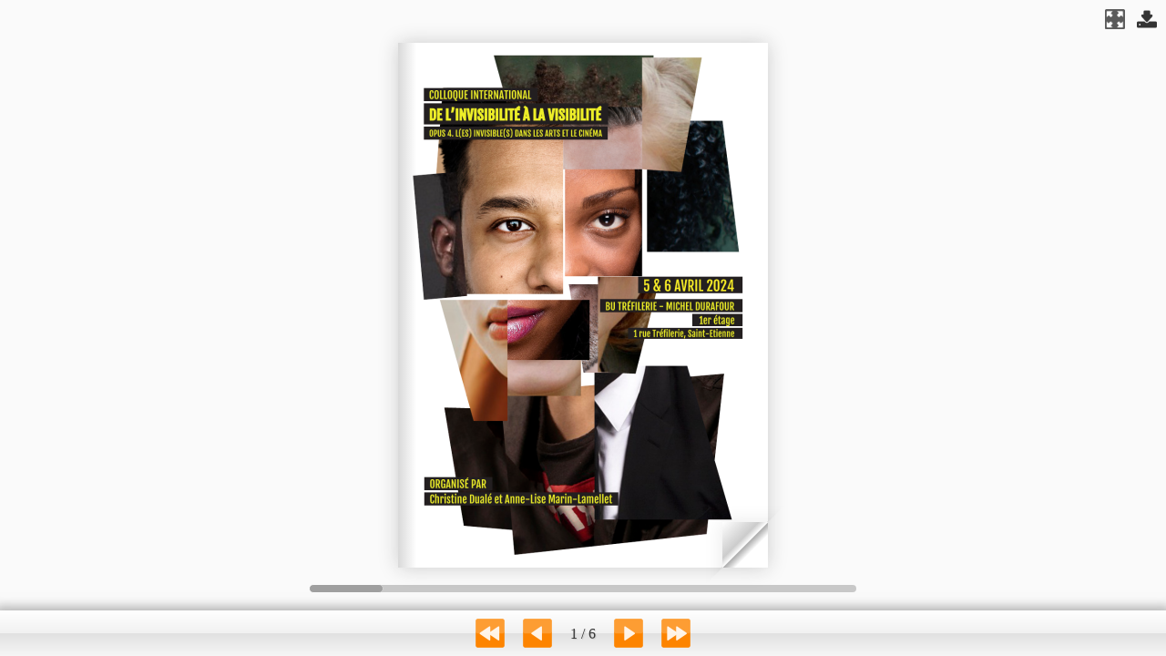

--- FILE ---
content_type: text/html;charset=UTF-8
request_url: https://scd.univ-st-etienne.fr/_plugins/flipbook/bu2017test/_attachments-flipbook/colloque-les-invisibles-actualite/Programme_OPUS_4.pdf/_contents/ametys-internal%253Asites/bu2017test/ametys-internal%253Acontents/colloque-les-invisibles-actualite/ametys-internal%253Aattachments/Programme_OPUS_4.pdf/book.html
body_size: 3740
content:

<!DOCTYPE html>
<html xmlns="http://www.w3.org/1999/xhtml"><head><meta http-equiv="Content-Type" content="text/html; charset=UTF-8" /><meta content="IE=11" http-equiv="X-UA-Compatible" /><title>Visualisation du fichier &quot;colloque-les-invisibles-actualite&quot;</title><script type="text/javascript" src="/plugins/jquery/resources/js/jquery.js"></script><script type="text/javascript" src="/plugins/jquery-ui/resources/js/jquery-ui.js"></script><script type="text/javascript"><!--

              	$j = jQuery.noConflict();
		
// --></script><script type="text/javascript" src="/plugins/web/resources/js/jquery.cookie.js"></script><script type="text/javascript" src="/plugins/flipbook/resources/flashpageflip/jquery/modernizr.2.5.3.min.js"></script><script type="text/javascript" src="/plugins/flipbook/resources/flashpageflip/js/hash.js"></script><style type="text/css"><!--

            .book {
                height: 800px;
            }
            
            .footer-flipbook {
                font-family: "Helvetica Neue", Helvetica, Arial, sans-serif;
                font-size:0.9em; 
                display: inline-block; 
                width:100px;
            }
        
--></style></head><body><div id="canvas"><a title="T&eacute;l&eacute;charger le fichier au format PDF" href="/_attachment/colloque-les-invisibles-actualite/Programme_OPUS_4.pdf?download=true" class="download-icon"></a><div class="zoom-icon zoom-icon-in"></div><div class="magazine-viewport"><div class="container"><div class="magazine"><div class="next-button" ignore="1"></div><div class="previous-button" ignore="1"></div></div></div><div class="bottom"><div class="fpf-slider" id="slider-bar"><div id="slider"></div></div></div></div><div id="footer"><div id="navcontainer"><ul id="navlist"><li></li><li class="nav-front"><a href="javascript:frontCover();"></a></li><li class="nav-prev"><a href="javascript:previousPage();"></a></li><li style="" id="pageNums">...</li><li class="nav-next"><a href="javascript:nextPage();"></a></li><li class="nav-back"><a href="javascript:backCover();"></a></li><li style="margin-right:20px"></li></ul></div></div><script type="text/javascript"><!--

	        function loadApp() {
	            $j('#canvas').fadeIn(1000);
	            
	            var flipbook = $j('.magazine');
	              
	            // Compute the images dimension according the screen dimension, keeping image ratio and with a max width/height of 80% of the screen
	            var widthRatio = screen.width / (875);
	            var heightRatio = screen.height / 1241;
	            
	            var imgWidth = Math.round(875 * Math.min(widthRatio, heightRatio)*0.8);
	            var imgHeight = Math.round(1241 * Math.min(widthRatio, heightRatio)*0.8);
	            
	          	var tabPageNames = [];
	          	var tabLargePageNames = [];
	          	
	            
	            	var pageName = "page-1.png";
	                tabLargePageNames.push(pageName);
	                
	                var i = pageName.lastIndexOf(".");
	                pageName = pageName.substring(0, i) + "_" + imgHeight + "x" + imgWidth + pageName.substring(i);
	                
	                tabPageNames.push(pageName);
	            
	            	var pageName = "page-2.png";
	                tabLargePageNames.push(pageName);
	                
	                var i = pageName.lastIndexOf(".");
	                pageName = pageName.substring(0, i) + "_" + imgHeight + "x" + imgWidth + pageName.substring(i);
	                
	                tabPageNames.push(pageName);
	            
	            	var pageName = "page-3.png";
	                tabLargePageNames.push(pageName);
	                
	                var i = pageName.lastIndexOf(".");
	                pageName = pageName.substring(0, i) + "_" + imgHeight + "x" + imgWidth + pageName.substring(i);
	                
	                tabPageNames.push(pageName);
	            
	            	var pageName = "page-4.png";
	                tabLargePageNames.push(pageName);
	                
	                var i = pageName.lastIndexOf(".");
	                pageName = pageName.substring(0, i) + "_" + imgHeight + "x" + imgWidth + pageName.substring(i);
	                
	                tabPageNames.push(pageName);
	            
	            	var pageName = "page-5.png";
	                tabLargePageNames.push(pageName);
	                
	                var i = pageName.lastIndexOf(".");
	                pageName = pageName.substring(0, i) + "_" + imgHeight + "x" + imgWidth + pageName.substring(i);
	                
	                tabPageNames.push(pageName);
	            
	            	var pageName = "page-6.png";
	                tabLargePageNames.push(pageName);
	                
	                var i = pageName.lastIndexOf(".");
	                pageName = pageName.substring(0, i) + "_" + imgHeight + "x" + imgWidth + pageName.substring(i);
	                
	                tabPageNames.push(pageName);
	                              
	                           
	            var imagesPath = "/_plugins/flipbook/bu2017test/contents/colloque-les-invisibles-actualite/attachments/Programme_OPUS_4.pdf/pages/";
	            
	            // Check if the CSS was already loaded
	            if (flipbook.width()==0 || flipbook.height()==0) {
	                setTimeout(loadApp, 10);
	                return;
	            }
	            
	            // Create the flipbook
	            flipbook.turn({
	                    // Magazine width
	                    width: imgWidth*2, 
	                    
	                    // Magazine height
	                    height: imgHeight, 
	                    
	                    // Duration in millisecond
	                    duration: 1250,
	                    
	                    // Hardware acceleration
	                    acceleration: !isChrome(),
	                    
	                    // Enables gradients
			            gradients: true,
			            
			            // Auto center this flipbook
			            autoCenter: true,
	                    
	                    // Elevation from the edge of the flipbook when turning a page
	                    elevation: 50,
	                    
	                    // The number of pages
	                    pages: '6',
	                    
	                    // Display mode
	                    display: "double",
	                    
	                    // Events
	                    when: {
	                        turning: function(event, page, view) {
	                            var book = $j(this),
	                            currentPage = book.turn('page'),
                                pages = book.turn('pages');
                       
                                // Update the current URI
           
                                Hash.go('page/' +  page).update();
           
                                // Play flip sound
                                var browserName=navigator.appName;
                                if (browserName!="Microsoft Internet Explorer" && browserName.indexOf("Safari")!=-1) {
                                   if(! /Android|webOS|iPhone|iPad|iPod|BlackBerry|IEMobile|Opera Mini/i.test(navigator.userAgent) ) {
                                       flipsound.playclip();
                                   };
                                };
           
                                // Show and hide navigation buttons
                                disableControls(page);
	                        },
	        
	                        turned: function(event, page, view) {
                                disableControls(page);
                                
	                            $j(this).turn('center');
                                $j('#slider').slider().slider('value', getViewNumber($j(this), page));
           
                                //bulunulan sayfa
                                var view = $j(".magazine").turn("view").join(" - ");
           
                                if ($j(this).turn('page') == $j(this).turn('pages')){
                                   view = $j(this).turn('pages');
                                }else if($j(this).turn('page') == 1){
                                   view = 1;
                                }
           
                                $j("#pageNums").html(view + " / " + $j(this).turn('pages'));
           
                                if (page==1) { 
                                   $j(this).turn('peel', 'br');
                                }
	                        },
	        
	                        missing: function (event, pages) {
	                            // Add pages that aren't in the magazine
	                            for (var i = 0; i < pages.length; i++)
	                            {
	                                addPage(pages[i], $j(this), imagesPath + tabPageNames[pages[i]-1]);
	                            }
	                        }
	                    }
	            });
	            
	            // Zoom.js
	            $j('.magazine-viewport').zoom({
	                flipbook: $j('.magazine'),
	        
	                max: function() { 
	                    return largeMagazineWidth()/$j('.magazine').width();
	                }, 
	        
	                when: {
	                    swipeLeft: function() {
	        
	                        $j(this).zoom('flipbook').turn('next');
	        
	                    },
	        
	                    swipeRight: function() {
	                        
	                        $j(this).zoom('flipbook').turn('previous');
	        
	                    },
	        
	                    resize: function(event, scale, page, pageElement) {
	                        if (scale==1)
	                        {
	                        	loadSmallPage(page, pageElement, imagesPath + tabPageNames[page-1]);
	                        }
	                        else
	                            loadLargePage(page, pageElement, imagesPath + tabLargePageNames[page-1]);
	        
	                    },
	        
	                    zoomIn: function () {
	                        $j('.made').hide();
	                        $j('.magazine').removeClass('animated').addClass('zoom-in');
	                        $j('.zoom-icon').removeClass('zoom-icon-in').addClass('zoom-icon-out');
	                        
	                        if (!window.escTip && !$j.isTouch) {
	                            escTip = true;
	        
	                            $j('', {'class': 'exit-message'}).
	                                html('Press ESC to exit').
	                                    appendTo($j('body')).
	                                    delay(2000).
	                                    animate({opacity:0}, 500, function() {
	                                        $j(this).remove();
	                                    });
	                        }
	                    },
	        
	                    zoomOut: function () {
	                       
	                        $j('.exit-message').hide();
	                        $j('.made').fadeIn();
	                        $j('.zoom-icon').removeClass('zoom-icon-out').addClass('zoom-icon-in');
	        
	                        setTimeout(function(){
	                            $j('.magazine').addClass('animated').removeClass('zoom-in');
	                            resizeViewport();
	                        }, 0);
	        
	                    }
	                }
	            });
	        
	            // Zoom event
	        
	            if ($j.isTouch)
	                $j('.magazine-viewport').bind('zoom.doubleTap', zoomTo);
	            else
	                $j('.magazine-viewport').bind('zoom.tap', zoomTo);
	        
	        
	            // Using arrow keys to turn the page
	        
	            $j(document).keydown(function(e){
	        
	                var previous = 37, next = 39, esc = 27;
	        
	                switch (e.keyCode) {
	                    case previous:
	        
	                        // left arrow
	                        $j('.magazine').turn('previous');
	                        e.preventDefault();
	        
	                    break;
	                    case next:
	        
	                        //right arrow
	                        $j('.magazine').turn('next');
	                        e.preventDefault();
	        
	                    break;
	                    case esc:
	                        
	                        $j('.magazine-viewport').zoom('zoomOut');    
	                        e.preventDefault();
	        
	                    break;
	                }
	            });
	            
	            // URIs - Format #/page/1 
	            Hash.on('^page\/([0-9]*)$', {
	                yep: function(path, parts) {
	                    var page = parts[1];
	        
	                    if (page!==undefined) {
	                        if ($j('.magazine').turn('is'))
	                            $j('.magazine').turn('page', page);
	                    }
	        
	                },
	                nop: function(path) {
	        
	                    if ($j('.magazine').turn('is'))
	                        $j('.magazine').turn('page', 1);
	                }
	            });
	            
	            $j(window).resize(function() {
	                resizeViewport();
	            }).bind('orientationchange', function() {
	                resizeViewport();
	            }); 
	        
                // Events for the next button
                $j('.next-button').bind($j.mouseEvents.over, function() {
                   
                   $j(this).addClass('next-button-hover');
           
                }).bind($j.mouseEvents.out, function() {
                   
                   $j(this).removeClass('next-button-hover');
           
                }).bind($j.mouseEvents.down, function() {
                   
                   $j(this).addClass('next-button-down');
           
                }).bind($j.mouseEvents.up, function() {
                   
                   $j(this).removeClass('next-button-down');
           
                }).click(function() {
                   
                   $j('.magazine').turn('next');
           
                });

	            // Events for the previous button
	            $j('.previous-button').bind($j.mouseEvents.over, function() {
	                
	                $j(this).addClass('previous-button-hover');
	        
	            }).bind($j.mouseEvents.out, function() {
	                
	                $j(this).removeClass('previous-button-hover');
	        
	            }).bind($j.mouseEvents.down, function() {
	                
	                $j(this).addClass('previous-button-down');
	        
	            }).bind($j.mouseEvents.up, function() {
	                
	                $j(this).removeClass('previous-button-down');
	        
	            }).click(function() {
	                
	                $j('.magazine').turn('previous');
	        
	            });
                
                var previewSrc = "/_plugins/flipbook/bu2017test/contents/colloque-les-invisibles-actualite/attachments/Programme_OPUS_4.pdf/pages/preview.jpg";
                var previewWidth = 0;
                var previewHeight = 0;
                
                $j( "#slider" ).slider({
					min: 1,
					max: numberOfViews(flipbook),
			
					start: function(event, ui) {
						
						if (previewWidth > 0 && previewHeight > 0)
						{
							if (!window._thumbPreview) {
								_thumbPreview = $j('<div />', {'class': 'thumbnail'}).html('<div></div>');
								setPreview(ui.value, previewSrc, previewWidth, previewHeight);
								_thumbPreview.appendTo($j(ui.handle));
							} else
								setPreview(ui.value, previewSrc, previewWidth, previewHeight);
						}
						
						moveBar(false);
			
					},
			
					slide: function(event, ui) {
						if (previewWidth > 0 && previewHeight > 0)
						{
							setPreview(ui.value, previewSrc, previewWidth, previewHeight);
						}
					},
			
					stop: function() {
			
						if (window._thumbPreview)
							_thumbPreview.removeClass('show');
						
						$j('.magazine').turn('page', Math.max(1, $j(this).slider('value')*2 - 2));
			
					}
				});
	
	            resizeViewport();
	        
	            $j('.magazine').addClass('animated');
	        }
	        
	        // Zoom icon
	        $j('.zoom-icon').bind('mouseover', function() { 
	           
	           if ($j(this).hasClass('zoom-icon-in'))
	               $j(this).addClass('zoom-icon-in-hover');
	        
	           if ($j(this).hasClass('zoom-icon-out'))
	               $j(this).addClass('zoom-icon-out-hover');
	        
	        }).bind('mouseout', function() { 
	           
	            if ($j(this).hasClass('zoom-icon-in'))
	               $j(this).removeClass('zoom-icon-in-hover');
	           
	           if ($j(this).hasClass('zoom-icon-out'))
	               $j(this).removeClass('zoom-icon-out-hover');
	        
	        }).bind('click', function() {
	        
	           if ($j(this).hasClass('zoom-icon-in'))
	               $j('.magazine-viewport').zoom('zoomIn');
	           else if ($j(this).hasClass('zoom-icon-out')) 
	               $j('.magazine-viewport').zoom('zoomOut');
	        
	        });
	        
	        $j('#canvas').hide();
	        
	        yepnope({
	            test : Modernizr.csstransforms,
	            yep: ['/plugins/flipbook/resources/flashpageflip/js/flip.js'],
	            nope: ['/plugins/flipbook/resources/flashpageflip/js/flip.html4.js', '/plugins/flipbook/resources/css/jquery.ui.html4.css'],
	            both: ['/plugins/flipbook/resources/flashpageflip/js/zoom.js', '/plugins/flipbook/resources/css/jquery.ui.css', '/plugins/flipbook/resources/js/magazine.js', '/plugins/flipbook/resources/css/magazine.css'],
 	            complete: loadApp
	        });
	        
	        function nextPage() {
	            $j(".magazine").turn("next");
	        }
	        
	        function previousPage() {
	            $j(".magazine").turn("previous");
	        }
	        
	        function frontCover() {
	            $j(".magazine").turn("page", 1);
	        }
	        
	        function backCover() {
	            $j(".magazine").turn("page", $j(".magazine").turn("pages"));
	        }
        
// --></script></div></body></html>


--- FILE ---
content_type: text/css
request_url: https://scd.univ-st-etienne.fr/plugins/flipbook/resources/css/magazine.css
body_size: 3108
content:
/*
 *  Copyright 2010 Anyware Services
 *
 *  Licensed under the Apache License, Version 2.0 (the "License");
 *  you may not use this file except in compliance with the License.
 *  You may obtain a copy of the License at
 *
 *      http://www.apache.org/licenses/LICENSE-2.0
 *
 *  Unless required by applicable law or agreed to in writing, software
 *  distributed under the License is distributed on an "AS IS" BASIS,
 *  WITHOUT WARRANTIES OR CONDITIONS OF ANY KIND, either express or implied.
 *  See the License for the specific language governing permissions and
 *  limitations under the License.
 */
body {
	overflow: hidden;
/* 	background-image: url(/plugins/flipbook/resources/css/img/bg3.jpg); */
	background-repeat: repeat;
	background-position: 0 0;
	background-attachment: fixed;
	background-color: #fafafa;
	margin: 0;
	padding: 0;
}

#navlist li {
	display: inline;
	list-style-type: none;
	padding-right: 20px;
	a: link{color:#FF0000;
}

a:visited {
	color: #00FF00;
}

a:hover {
	color: #FF00FF;
}

a:active {
	color: #0000FF;
}

}
#navlist li a {
	padding-left: 32px; /* Create padding on the left where the icon goes */
	padding-top: 10px;
	padding-bottom: 10px;
}

#pageNums {
	text-decoration: none;
	color: #333;
	text-shadow: 1px 1px 1px #ccc;
}

#navlist .nav-next a {
	background: url("/plugins/flipbook/resources/img/next.png") no-repeat 0px 2px transparent;
}

#navlist .nav-prev a {
	background: url("/plugins/flipbook/resources/img/prev.png") no-repeat 0px 2px transparent;
}

#navlist .nav-front a {
	background: url("/plugins/flipbook/resources/img/front.png") no-repeat 0px 2px transparent;
}

#navlist .nav-back a {
	background: url("/plugins/flipbook/resources/img/back.png") no-repeat 0px 2px transparent;
}

#footer {
	position: fixed;
	left: 0px;
	bottom: 0px;
	width: 100%;
	/*background:#990000;*/
	line-height: 19.5px;
	height: 50px;
	color: #fff;
	text-align: center;
	z-index: 999999;
	/* navbar shadow */
	-moz-box-shadow: 0px 0px 10px 5px rgba(119, 119, 119, 0.5);
	-webkit-box-shadow: 0px 0px 10px 5px rgba(119, 119, 119, 0.5);
	box-shadow: 0px 0px 10px 5px rgba(119, 119, 119, 0.5);
	background: #ffffff; /* Old browsers */
	/* IE9 SVG, needs conditional override of 'filter' to 'none' */
	background:
		url([data-uri]);
	background: -moz-linear-gradient(top, #ffffff 0%, #f1f1f1 50%, #e1e1e1 51%, #f6f6f6
		100%); /* FF3.6+ */
	background: -webkit-gradient(linear, left top, left bottom, color-stop(0%, #ffffff),
		color-stop(50%, #f1f1f1), color-stop(51%, #e1e1e1),
		color-stop(100%, #f6f6f6)); /* Chrome,Safari4+ */
	background: -webkit-linear-gradient(top, #ffffff 0%, #f1f1f1 50%, #e1e1e1 51%,
		#f6f6f6 100%); /* Chrome10+,Safari5.1+ */
	background: -o-linear-gradient(top, #ffffff 0%, #f1f1f1 50%, #e1e1e1 51%, #f6f6f6
		100%); /* Opera 11.10+ */
	background: -ms-linear-gradient(top, #ffffff 0%, #f1f1f1 50%, #e1e1e1 51%, #f6f6f6
		100%); /* IE10+ */
	background: linear-gradient(to bottom, #ffffff 0%, #f1f1f1 50%, #e1e1e1 51%, #f6f6f6
		100%); /* W3C */
	filter: progid:DXImageTransform.Microsoft.gradient( startColorstr='#ffffff',
		endColorstr='#f6f6f6', GradientType=0); /* IE6-8 */
}
/* F�r ie6*/
* html #footer {
	position: absolute;
	top: expression(( 0 -( footer.offsetHeight)+(document.documentElement.clientHeight?
		 document.documentElement.clientHeight: document.body.clientHeight)+(ignoreMe=
		 document.documentElement.scrollTop? document.documentElement.scrollTop:
		 document.body.scrollTop))+'px');
}

.magazine-viewport .container {
	position: absolute;
	top: 50%;
	left: 50%;
	width: 998px;
	height: 650px;
	margin: auto;
}

.magazine-viewport .magazine {
	width: 998px;
	height: 650px;
	left: -499px;
	top: -325px;
}

.magazine-viewport .page {
	width: 499px;
	height: 650px;
	background-color: white;
	background-repeat: no-repeat;
	background-size: 100% 100%;
}

.magazine-viewport .zoomer .region {
	display: none;
}

.magazine .region {
	position: absolute;
	overflow: hidden;
	background: #0066FF;
	opacity: 0.2;
	-webkit-border-radius: 10px;
	-moz-border-radius: 10px;
	-ms-border-radius: 10px;
	-o-border-radius: 10px;
	border-radius: 10px;
	cursor: pointer;
	-ms-filter: "progid:DXImageTransform.Microsoft.Alpha(Opacity=20)";
	filter: alpha(opacity = 20);
}

.magazine .region:hover {
	opacity: 0.5;
	-ms-filter: "progid:DXImageTransform.Microsoft.Alpha(Opacity=50)";
	filter: alpha(opacity = 50);
}

.magazine .region.zoom {
	opacity: 0.01;
	-ms-filter: "progid:DXImageTransform.Microsoft.Alpha(Opacity=1)";
	filter: alpha(opacity = 1);
}

.magazine .region.zoom:hover {
	opacity: 0.2;
	-ms-filter: "progid:DXImageTransform.Microsoft.Alpha(Opacity=20)";
	filter: alpha(opacity = 20);
}

.magazine .page {
	-webkit-box-shadow: 0 0 20px rgba(0, 0, 0, 0.2);
	-moz-box-shadow: 0 0 20px rgba(0, 0, 0, 0.2);
	-ms-box-shadow: 0 0 20px rgba(0, 0, 0, 0.2);
	-o-box-shadow: 0 0 20px rgba(0, 0, 0, 0.2);
	box-shadow: 0 0 20px rgba(0, 0, 0, 0.2);
}

.magazine-viewport .page img {
	-webkit-touch-callout: none;
	-webkit-user-select: none;
	-khtml-user-select: none;
	-moz-user-select: none;
	-ms-user-select: none;
	user-select: none;
	margin: 0;
}

.magazine .even .gradient {
	position: absolute;
	top: 0;
	left: 0;
	width: 100%;
	height: 100%;
	background: -webkit-gradient(linear, left top, right top, color-stop(0.95, rgba(0, 0
		, 0, 0)), color-stop(1, rgba(0, 0, 0, 0.2)));
	background-image: -webkit-linear-gradient(left, rgba(0, 0, 0, 0) 95%,
		rgba(0, 0, 0, 0.2) 100%);
	background-image: -moz-linear-gradient(left, rgba(0, 0, 0, 0) 95%,
		rgba(0, 0, 0, 0.2) 100%);
	background-image: -ms-linear-gradient(left, rgba(0, 0, 0, 0) 95%,
		rgba(0, 0, 0, 0.2) 100%);
	background-image: -o-linear-gradient(left, rgba(0, 0, 0, 0) 95%,
		rgba(0, 0, 0, 0.2) 100%);
	background-image: linear-gradient(left, rgba(0, 0, 0, 0) 95%,
		rgba(0, 0, 0, 0.2) 100%);
}

.magazine .odd .gradient {
	position: absolute;
	top: 0;
	left: 0;
	width: 100%;
	height: 100%;
	background: -webkit-gradient(linear, right top, left top, color-stop(0.95, rgba(0, 0
		, 0, 0)), color-stop(1, rgba(0, 0, 0, 0.15)));
	background-image: -webkit-linear-gradient(right, rgba(0, 0, 0, 0) 95%,
		rgba(0, 0, 0, 0.15) 100%);
	background-image: -moz-linear-gradient(right, rgba(0, 0, 0, 0) 95%,
		rgba(0, 0, 0, 0.15) 100%);
	background-image: -ms-linear-gradient(right, rgba(0, 0, 0, 0) 95%,
		rgba(0, 0, 0, 0.15) 100%);
	background-image: -o-linear-gradient(right, rgba(0, 0, 0, 0) 95%,
		rgba(0, 0, 0, 0.15) 100%);
	background-image: linear-gradient(right, rgba(0, 0, 0, 0) 95%,
		rgba(0, 0, 0, 0.15) 100%);
}

.magazine-viewport .zoom-in .even .gradient, .magazine-viewport .zoom-in .odd .gradient
	{
	display: none;
}

.magazine-viewport .loader {
	background-image: url(/plugins/flipbook/resources/img/loader.gif);
	width: 22px;
	height: 22px;
	position: absolute;
	top: 323px;
	left: 500px;
}

.magazine-viewport .shadow {
	-webkit-transition: -webkit-box-shadow 0.5s;
	-moz-transition: -moz-box-shadow 0.5s;
	-o-transition: -webkit-box-shadow 0.5s;
	-ms-transition: -ms-box-shadow 0.5s;
	-webkit-box-shadow: 0 0 20px #ccc;
	-moz-box-shadow: 0 0 20px #ccc;
	-o-box-shadow: 0 0 20px #ccc;
	-ms-box-shadow: 0 0 20px #ccc;
	box-shadow: 0 0 20px #ccc;
}

.magazine-viewport .next-button, .magazine-viewport .previous-button {
	width: 22px;
	height: 650px;
	position: absolute;
	top: 0;
}

.magazine-viewport .next-button {
	right: -22px;
	-webkit-border-radius: 0 15px 15px 0;
	-moz-border-radius: 0 15px 15px 0;
	-ms-border-radius: 0 15px 15px 0;
	-o-border-radius: 0 15px 15px 0;
	border-radius: 0 15px 15px 0;
}

.magazine-viewport .previous-button {
	left: -22px;
	-webkit-border-radius: 15px 0 0 15px;
	-moz-border-radius: 15px 0 0 15px;
	-ms-border-radius: 15px 0 0 15px;
	-o-border-radius: 15px 0 0 15px;
	border-radius: 15px 0 0 15px;
}

.magazine-viewport .previous-button-hover, .magazine-viewport .next-button-hover
	{
	background-color: rgba(0, 0, 0, 0.2);
}

.magazine-viewport .previous-button-hover, .magazine-viewport .previous-button-down
	{
	background-image: url(/plugins/flipbook/resources/img/arrows.png);
	background-position: -4px 325px;
	background-repeat: no-repeat;
}

.magazine-viewport .previous-button-down, .magazine-viewport .next-button-down
	{
	background-color: rgba(0, 0, 0, 0.4);
}

.magazine-viewport .next-button-hover, .magazine-viewport .next-button-down
	{
	background-image: url(/plugins/flipbook/resources/img/arrows.png);
	background-position: -38px 325px;
	background-repeat: no-repeat;
}

.magazine-viewport .zoom-in .next-button, .magazine-viewport .zoom-in .previous-button
	{
	display: none;
}

.animated {
	-webkit-transition: margin-left 0.5s;
	-moz-transition: margin-left 0.5s;
	-ms-transition: margin-left 0.5s;
	-o-transition: margin-left 0.5s;
	transition: margin-left 0.5s;
}

.thumbnails {
	position: absolute;
	bottom: 40px;
	left: 0;
	width: 100%;
	height: 100px;
	z-index: 1;
}

.thumbnails>div {
	width: 100%;
	height: 100px;
	margin: 20px auto;
}

.thumbnails ul {
	margin: 0;
	padding: 0;
	text-align: center;
	-webkit-transform: scale3d(0.5, 0.5, 1);
	-moz-transform: scale3d(0.5, 0.5, 1);
	-o-transform: scale3d(0.5, 0.5, 1);
	-ms-transform: scale3d(0.5, 0.5, 1);
	transform: scale3d(0.5, 0.5, 1);
	-webkit-transition: -webkit-transform ease-in-out 100ms;
	-moz-transition: -moz-transform ease-in-out 100ms;
	-ms-transition: -ms-transform ease-in-out 100ms;
	-o-transition: -o-transform ease-in-out 100ms;
	transition: transform ease-in-out 100ms;
}

.thumbanils-touch ul {
	-webkit-transform: none;
	-moz-transform: none;
	-o-transform: none;
	-ms-transform: none;
	transform: none;
}

.thumbnails-hover ul {
	-webkit-transform: scale3d(0.6, 0.6, 1);
	-moz-transform: scale3d(0.6, 0.6, 1);
	-o-transform: scale3d(0.6, 0.6, 1);
	-ms-transform: scale3d(0.6, 0.6, 1);
	transform: scale3d(0.6, 0.6, 1);
}

.thumbnails li {
	list-style: none;
	display: inline-block;
	margin: 0 5px;
	-webkit-box-shadow: 0 0 10px #ccc;
	-moz-box-shadow: 0 0 10px #ccc;
	-ms-box-shadow: 0 0 10px #ccc;
	-o-box-shadow: 0 0 10px #ccc;
	box-shadow: 0 0 10px #ccc;
	-webkit-transition: -webkit-transform 60ms;
	-moz-transition: -webkit-transform 60ms;
	-o-transition: -webkit-transform 60ms;
	-ms-transition: -webkit-transform 60ms;
	transition: -webkit-transform 60ms;
}

.thumbnails li span {
	display: none;
}

.thumbnails .current {
	-webkit-box-shadow: 0 0 20px blue;
	-moz-box-shadow: 0 0 20px blue;
	-ms-box-shadow: 0 0 20px blue;
	-o-box-shadow: 0 0 20px blue;
	box-shadow: 0 0 20px blue;
}

.thumbnails .thumb-hover {
	-webkit-transform: scale3d(1.3, 1.3, 1);
	-moz-transform: scale3d(1.3, 1.3, 1);
	-o-transform: scale3d(1.3, 1.3, 1);
	-ms-transform: scale3d(1.3, 1.3, 1);
	transform: scale3d(1.3, 1.3, 1);
	-webkit-box-shadow: 0 0 10px #666;
	-moz-box-shadow: 0 0 10px #666;
	-ms-box-shadow: 0 0 10px #666;
	-o-box-shadow: 0 0 10px #666;
	box-shadow: 0 0 10px #666;
}

.thumbanils-touch .thumb-hover {
	-webkit-transform: none;
	-moz-transform: none;
	-o-transform: none;
	-ms-transform: none;
	transform: none;
}

.thumbnails .thumb-hover span {
	position: absolute;
	bottom: -30px;
	left: 0;
	z-index: 2;
	width: 100%;
	height: 30px;
	font: bold 15px arial;
	line-height: 30px;
	color: #666;
	display: block;
	cursor: default;
}

.thumbnails img {
	float: left;
}

.exit-message {
	position: absolute;
	top: 10px;
	left: 0;
	width: 100%;
	height: 40px;
	z-index: 10000;
}

.exit-message>div {
	width: 140px;
	height: 30px;
	margin: auto;
	background: rgba(0, 0, 0, 0.5);
	text-align: center;
	font: 12px arial;
	line-height: 30px;
	color: white;
	-webkit-border-radius: 10px;
	-moz-border-radius: 10px;
	-ms-border-radius: 10px;
	-o-border-radius: 10px;
	border-radius: 10px;
}

.zoom-icon {
	position: absolute;
	z-index: 1000;
	width: 22px;
	height: 22px;
	top: 10px;
	right: 45px;
	background-image: url(/plugins/flipbook/resources/img/zoom-icons.png);
	background-size: 88px 22px;
}

.zoom-icon-in {
	background-position: 0 0;
	cursor: pointer;
}

.zoom-icon-in.zoom-icon-in-hover {
	background-position: -22px 0;
	cursor: pointer;
}

.zoom-icon-out {
	background-position: -44px 0;
}

.zoom-icon-out.zoom-icon-out-hover {
	background-position: -66px 0;
	cursor: pointer;
}

.close-icon {
	position: absolute;
	z-index: 1000;
	background-image: url(/plugins/flipbook/resources/img/close.png);
	width: 22px;
	height: 22px;
	background-size: 22px;
	top: 10px;
	right: 10px;
	cursor: pointer;
}

.download-icon {
	position: absolute;
	z-index: 1000;
	background-image: url(/plugins/flipbook/resources/img/download.png);
	width: 22px;
	height: 22px;
	background-size: 22px;
	top: 10px;
	right: 10px;
	cursor: pointer;
}

.bottom {
	position: absolute;
	left: 0;
	bottom: 0;
	width: 100%;
}

--- FILE ---
content_type: text/javascript;charset=utf-8
request_url: https://scd.univ-st-etienne.fr/plugins/flipbook/resources/flashpageflip/js/hash.js
body_size: 821
content:
/**
 * Hash.pushState(true);
 *
 * Hash.on('/page/([0-9]+)$',
 *	{yep: function(path, parts) { }, nop: function() { }},
 *	'Page $1');
 *
 * Hash.go('/page/1');
 **/

(function() {

'use strict';

var hashes = {},
	regexp = {},
	history = [],
	freq = 100,
	num = 0,
	pushState = false,
	timer = null,
	currentUrl = null,

	freeze = function(obj) {
		if (Object.freeze) return Object.freeze(obj);
		return obj;
	},

	getHashParts = function() {
		return window.location.href.split('#');
	},

	startTimer = function() {
		
		if (!timer)
			timer = setInterval(function() {
				if (num>0 && currentUrl!=window.location.href) {
					currentUrl = window.location.href;
					window.Hash.check();
				}
			}, freq);

	},

	stopTimer = function() {

		if (timer) {
			clearInterval(timer);
			timer = null;
		}

	};

window.Hash = freeze({

		pushState: function(yes) {

			if (window.history && window.history.pushState)
				pushState = yes;

			return this;
		},

		fragment: function() {
			
			var hash = getHashParts();
			return (pushState) ?
				window.location.pathname + ((hash[1]) ? '#' + hash[1] : '')
				: hash[1] || '';

		},
		
		get: function(path, params) {
			
			var p, fragment = '', parameters = [];

			for(p in params) {
				if (!Object.prototype.hasOwnProperty(p))
					continue;
				parameters.push(encodeURIComponent(p) + '=' + encodeURIComponent(params[p]));
			}

			if (parameters.length>0)
				parameters = '?' + parameters.join('&');
		
			return (pushState) ? path + parameters :
				getHashParts()[0] + '#' + path + parameters;

		},

		go: function(hash, params) {

			if (this.fragment()!=hash) {
				var to = this.get(hash, params);

				if (pushState)
					window.history.pushState(null, document.title, to);
				else
					window.location.href = to;
				}
			
			return this;
		},

		update: function () {
			
			currentUrl = window.location.href;
			return this;

		},

		on: function(hash, callback, title) {

			if (!hashes[hash])
				hashes[hash] = {title: title, listeners: []};
			
			hashes[hash].listeners.push(callback);
			num++;
			startTimer();

			return this;
		},

		check: function() {

			var i,
				hash,
				parts,
				fragment = this.fragment();


			for (hash in hashes) {
				if (!Object.prototype.hasOwnProperty.call(hashes, hash))
					continue;

				hashes[hash].regexp = hashes[hash].regexp || new RegExp(hash);

				if ((parts = hashes[hash].regexp.exec(fragment))) {
					if (hashes[hash].title)
						document.title = hashes[hash].title;

					for (i = 0; i<hashes[hash].listeners.length; i++)
						if (hashes[hash].listeners[i].yep)
							hashes[hash].listeners[i].yep(fragment, parts);
				} else {
					for (i = 0; i<hashes[hash].listeners.length; i++)
						if (hashes[hash].listeners[i].nop)
							hashes[hash].listeners[i].nop(fragment);
				}

			}

			return this;
		}
});

})();


--- FILE ---
content_type: text/javascript;charset=utf-8
request_url: https://scd.univ-st-etienne.fr/plugins/flipbook/resources/js/magazine.js
body_size: 2345
content:
/*
 *  Copyright 2014 Anyware Services
 *
 *  Licensed under the Apache License, Version 2.0 (the "License");
 *  you may not use this file except in compliance with the License.
 *  You may obtain a copy of the License at
 *
 *      http://www.apache.org/licenses/LICENSE-2.0
 *
 *  Unless required by applicable law or agreed to in writing, software
 *  distributed under the License is distributed on an "AS IS" BASIS,
 *  WITHOUT WARRANTIES OR CONDITIONS OF ANY KIND, either express or implied.
 *  See the License for the specific language governing permissions and
 *  limitations under the License.
 */

function addPage(page, book, pageSrc) {

	var id, pages = book.turn('pages');

	// Create a new element for this page
	var element = $j('<div />', {});

	// Add the page to the flipbook
	if (book.turn('addPage', element, page)) {

		// Add the initial HTML
		// It will contain a loader indicator and a gradient
		element.html('<div class="gradient"></div><div class="loader"></div>');

		// Load the page
		loadPage(page, element, pageSrc);
	}

}

function loadPage(page, pageElement, pageSrc) {

	// Create an image element
	var img = $j('<img />');

	img.mousedown(function(e) {
		e.preventDefault();
	});

	img.on('load', function() {

		// Set the size
		$j(this).css({
			width: 'auto',
			height: 'auto',
			maxWidth : '100%',
			maxHeight : '100%'
		});

		// Add the image to the page after loaded
		$j(this).appendTo(pageElement);

		// Remove the loader indicator

		pageElement.find('.loader').remove();
	});

	// Load the page
	img.attr('src', pageSrc);
}

// Zoom in / Zoom out
function zoomTo(event) {

	setTimeout(function() {
		if ($j('.magazine-viewport').data().regionClicked) {
			$j('.magazine-viewport').data().regionClicked = false;
		} else {
			if ($j('.magazine-viewport').zoom('value') == 1) {
				$j('.magazine-viewport').zoom('zoomIn', event);
			} else {
				$j('.magazine-viewport').zoom('zoomOut');
			}
		}
	}, 1);

}

// Load large page
function loadLargePage(page, pageElement, pageSrc) {

	var img = $j('<img />');

	img.on('load', function() {

		var prevImg = pageElement.find('img');
		$j(this).css({
			width: 'auto',
			height: 'auto',
			maxWidth : '100%',
			maxHeight : '100%'
		});
		$j(this).appendTo(pageElement);
		prevImg.remove();

	});

	// Loadnew page
	img.attr('src', pageSrc);
}

// Load small page
function loadSmallPage(page, pageElement, pageSrc) {

	var img = pageElement.find('img');

	img.css({
		width: 'auto',
		height: 'auto',
		maxWidth : '100%',
		maxHeight : '100%'
	});

	img.unbind('load');
	// Loadnew page

	img.attr('src', pageSrc);
}

// http://code.google.com/p/chromium/issues/detail?id=128488

function isChrome() {

	return navigator.userAgent.indexOf('Chrome') != -1;

}

// Set the width and height for the viewport

function resizeViewport() {

	var width = $j(window).width(),
		height = $j(window).height()-50, //subtracted 50 for bottom toolbar
		options = $j('.magazine').turn('options');

	$j('.magazine').removeClass('animated');

	$j('.magazine-viewport').css({
		width: width,
		height: height
	}).
	zoom('resize');


	if ($j('.magazine').turn('zoom')==1) {
		var bound = calculateBound({
			width: options.width,
			height: options.height,
			boundWidth: Math.min(options.width, width),
			boundHeight: Math.min(options.height, height)
		});

		if (bound.width%2!==0)
			bound.width-=1;

			
		if (bound.width!=$j('.magazine').width() || bound.height!=$j('.magazine').height()) {

			$j('.magazine').turn('size', bound.width, bound.height);

			if ($j('.magazine').turn('page')==1)
				$j('.magazine').turn('peel', 'br');

			$j('.next-button').css({height: bound.height, backgroundPosition: '-38px '+(bound.height/2-32/2)+'px'});
			$j('.previous-button').css({height: bound.height, backgroundPosition: '-4px '+(bound.height/2-32/2)+'px'});
		}

		$j('.magazine').css({top: -bound.height/2, left: -bound.width/2});
	}

	var magazineOffset = $j('.magazine').offset(),
		boundH = height - magazineOffset.top - $j('.magazine').height(),
		marginTop = (boundH - $j('.thumbnails > div').height()) / 2;

	if (marginTop<0) {
		$j('.thumbnails').css({height:1});
	} else {
		$j('.thumbnails').css({height: boundH});
		$j('.thumbnails > div').css({marginTop: marginTop});
	}

	if (magazineOffset.top<$j('.made').height())
		$j('.made').hide();
	else
		$j('.made').show();

	$j('.magazine').addClass('animated');
	
}

// Number of views in a flipbook

function numberOfViews(book) {
	return book.turn('pages') / 2 + 1;
}


//Current view in a flipbook

function getViewNumber(book, page) {
	return parseInt((page || book.turn('page'))/2 + 1, 10);
}

function moveBar(yes) {
	if (Modernizr && Modernizr.csstransforms) {
		$j('#slider .ui-slider-handle').css({zIndex: yes ? -1 : 10000});
	}
}

// Width of the flipbook when zoomed in

function largeMagazineWidth() {

    return 2214;
    // return 1530;
}
// decode URL Parameters

function decodeParams(data) {

	var parts = data.split('&'), d, obj = {};

	for (var i = 0; i < parts.length; i++) {
		d = parts[i].split('=');
		obj[decodeURIComponent(d[0])] = decodeURIComponent(d[1]);
	}

	return obj;
}

// Calculate the width and height of a square within another square

function calculateBound(d) {

	var bound = {
		width : d.width,
		height : d.height
	};

	if (bound.width > d.boundWidth || bound.height > d.boundHeight) {

		var rel = bound.width / bound.height;

		if (d.boundWidth / rel > d.boundHeight
				&& d.boundHeight * rel <= d.boundWidth) {

			bound.width = Math.round(d.boundHeight * rel);
			bound.height = d.boundHeight;

		} else {

			bound.width = d.boundWidth;
			bound.height = Math.round(d.boundWidth / rel);

		}
	}

	return bound;
}

function disableControls(page) {
	if (page==1)
		$j('.previous-button').hide();
	else
		$j('.previous-button').show();
				
	if (page==$j('.magazine').turn('pages'))
		$j('.next-button').hide();
	else
		$j('.next-button').show();
}

function setPreview(view, previewSrc, previewWidth, previewHeight) {

    var preview = $j(_thumbPreview.children(':first')),
        numPages = (view==1 || view==$j('#slider').slider('option', 'max')) ? 1 : 2,
        width = (numPages==1) ? previewWidth/2 : previewWidth;

    _thumbPreview.
        addClass('no-transition').
        css({width: width + 15,
            height: previewHeight + 15,
            top: -previewHeight - 30,
            left: ($j($j('#slider').children(':first')).width() - width - 15)/2
        });

    preview.css({
        width: width,
        height: previewHeight
    });

    if (preview.css('background-image')==='' ||
        preview.css('background-image')=='none') {

        preview.css({backgroundImage: 'url(' + previewSrc.replace(/'/g, "\\'").replace(/\(/g, "\\(").replace(/\)/g, "\\)") + ')'});

        setTimeout(function(){
            _thumbPreview.removeClass('no-transition');
        }, 0);

    }

    preview.css({backgroundPosition:
        '0px -'+((view-1)*previewHeight)+'px'
    });
}

